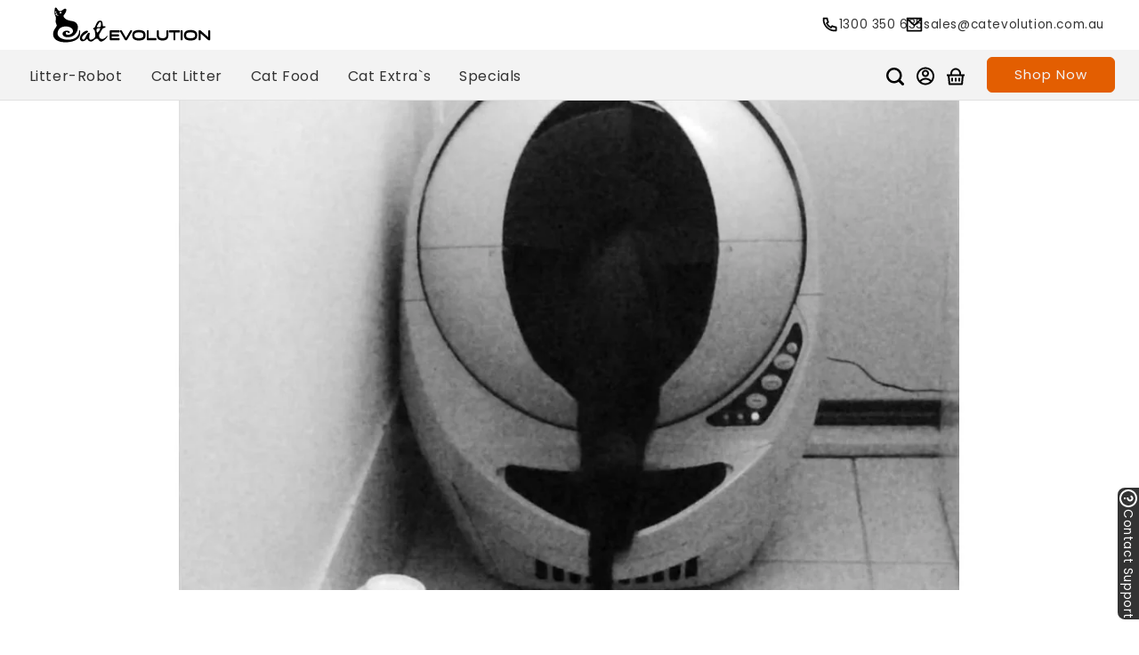

--- FILE ---
content_type: text/css
request_url: https://catevolution.com.au/cdn/shop/t/40/assets/automaticcss.css?v=4647286288202684871765345010
body_size: 2725
content:
:root{--space-xs: clamp(1.0666666667rem, calc(.4013042388vw + .8740406321rem), 1.4222222222rem);--space-s: clamp(1.6rem, calc(.6019563582vw + 1.3110609481rem), 2.1333333333rem);--space-m: clamp(2.4rem, calc(.9029345372vw + 1.9665914221rem), 3.2rem);--space-l: clamp(3.1992rem, calc(1.806772009vw + 2.3319494357rem), 4.8rem);--space-xl: clamp(4.2645336rem, calc(3.3131674944vw + 2.6742132027rem), 7.2rem);--space-xxl: clamp(5.6846232888rem, calc(5.7735628795vw + 2.9133131067rem), 10.8rem);--text-xs: clamp(1.1111111111rem, calc(-.1107276199vw + 1.1642603686rem), 1.0130064399rem);--text-s: clamp(1.3333333333rem, calc(.019192157vw + 1.324121098rem), 1.3503375844rem);--text-m: clamp(1.6rem, calc(.2257336343vw + 1.4916478555rem), 1.8rem);--text-l: clamp(1.92rem, calc(.5410835214vw + 1.6602799097rem), 2.3994rem);--text-xl: clamp(2.304rem, calc(1.0094810384vw + 1.8194491016rem), 3.1984002rem);--text-xxl: clamp(2.7648rem, calc(1.6914982693vw + 1.9528808307rem), 4.2634674666rem);--h6: clamp(1.5277777778rem, calc(-.0728513019vw + 1.5627464027rem), 1.4632315243rem);--h5: clamp(1.8333333333rem, calc(.1322283167vw + 1.7698637413rem), 1.9504876219rem);--h4: clamp(2.2rem, calc(.4514672686vw + 1.9832957111rem), 2.6rem);--h3: clamp(2.64rem, calc(.9320541761vw + 2.1926139955rem), 3.4658rem);--h2: clamp(3.168rem, calc(1.6387261851vw + 2.3814114312rem), 4.6199114rem);--h1: clamp(3.8016rem, calc(2.6599795668vw + 2.5248098079rem), 6.1583418962rem);--action: #e35e01;--action-hsl: 25 99% 45%;--action-rgb: 227 94 1;--action-r: 227;--action-g: 94;--action-b: 1;--action-h: 25;--action-s: 99%;--action-l: 45%;--action-hover-h: 25;--action-hover-s: 99%;--action-hover-l: 1.15;--action-ultra-light-h: 25;--action-ultra-light-s: 99%;--action-ultra-light-l: 95%;--action-light-h: 25;--action-light-s: 99%;--action-light-l: 85%;--action-medium-h: 25;--action-medium-s: 99%;--action-medium-l: 50%;--action-dark-h: 25;--action-dark-s: 99%;--action-dark-l: 25%;--action-trans-10: rgba(227, 94, 1, .1);--action-trans-20: rgba(227, 94, 1, .2);--action-trans-30: rgba(227, 94, 1, .3);--action-trans-40: rgba(227, 94, 1, .4);--action-trans-50: rgba(227, 94, 1, .5);--action-trans-60: rgba(227, 94, 1, .6);--action-trans-70: rgba(227, 94, 1, .7);--action-trans-80: rgba(227, 94, 1, .8);--action-trans-90: rgba(227, 94, 1, .9);--action-ultra-dark-h: 25;--action-ultra-dark-s: 99%;--action-ultra-dark-l: 10%;--action-ultra-light: #fff0e6;--action-light: #ffd2b3;--action-medium: #fe6a01;--action-dark: #7f3501;--action-ultra-dark: #331500;--action-comp-h: 205;--base: #000000;--base-hover: black;--base-ultra-light: #f2f2f2;--base-light: #d9d9d9;--base-medium: gray;--base-dark: #404040;--base-ultra-dark: #1a1a1a;--base-comp: black;--base-trans-10: rgba(0, 0, 0, .1);--base-trans-20: rgba(0, 0, 0, .2);--base-trans-30: rgba(0, 0, 0, .3);--base-trans-40: rgba(0, 0, 0, .4);--base-trans-50: rgba(0, 0, 0, .5);--base-trans-60: rgba(0, 0, 0, .6);--base-trans-70: rgba(0, 0, 0, .7);--base-trans-80: rgba(0, 0, 0, .8);--base-trans-90: rgba(0, 0, 0, .9);--white: #fff;--white-trans-10: rgba(255, 255, 255, .1);--white-trans-20: rgba(255, 255, 255, .2);--white-trans-30: rgba(255, 255, 255, .3);--white-trans-40: rgba(255, 255, 255, .4);--white-trans-50: rgba(255, 255, 255, .5);--white-trans-60: rgba(255, 255, 255, .6);--white-trans-70: rgba(255, 255, 255, .7);--white-trans-80: rgba(255, 255, 255, .8);--white-trans-90: rgba(255, 255, 255, .9);--width-full: 100%;--content-width: var(--width-content);--content-width-safe: min(var(--width-content), calc(100% - var(--section-padding-x)* 2));--radius-xs: .4444444444rem;--radius-s: .6666666667rem;--radius-m: 1rem;--radius-l: 1.5rem;--radius-xl: 2.25rem;--radius-xxl: 3.375rem;--radius-50: 50%;--radius-circle: 50%;--grid-2-3: minmax(0, 2fr) minmax(0, 3fr)}h1 h2 h3 h4 h5 h6 p a{padding:0;margin:0}.page-width{padding-inline:var(--space-m)}.ct-section{width:100%;padding-inline:var(--space-m);padding-block:var(--space-xl);box-sizing:inherit}.ct-inner-content{width:100%;max-width:1400px;margin-inline:auto}.ct-block{width:100%;flex-direction:column}.width-full{width:var(--width-full)}.text--s{font-size:var(--text-s)}.btn-action{background-color:var(--action);border:solid 2px var(--action);color:#fff;font-size:var(--text-m);padding-block:1rem;padding-inline:3.2rem;border-radius:var(--radius-s);cursor:pointer;focus-color:var(--action-dark);font-family:Poppins;display:flex;align-items:center;justify-content:center;text-decoration:none;z-index:2}.btn-white{background-color:#fff;color:var(--action);font-weight:700}.btn-white:hover{background-color:var(--white-trans-70)}.inline-center{margin-inline:center}.btn-s{font-size:var(--text-s);padding-block:.6rem;padding-inline:2.6rem;border-radius:var(--radius-xs)}.flex-column{display:flex;flex-direction:column}.flex-row{display:flex;flex-direction:row}.gap--l{gap:var(--space-l)}.gap--m{gap:var(--space-m)}.gap--xs{gap:var(--space-xs)}.max-width-60ch{max-width:60ch}.flex-col-centered{display:flex;flex-direction:column;justify-content:center}.cursor-pointer{cursor:pointer}.padding-y--l{padding-block:var(--space-l)}.relative{position:relative}.text-center{text-align:center}.padding-top-m{padding-top:var(--space-m)}.display-none{display:none}#input_postcode{border-radius:6px;width:60%}#search_postcode{width:40%;background-color:var(--base);color:#fff}.ShippingEstimator__Form{gap:8px}.product-media-container .media{border:1px solid var(--base-light);border-radius:12px}.shipping-tag-container{display:flex;flex-direction:column;align-items:center;width:100%;max-width:440px;background-color:var(--action-ultra-light);padding:12px 24px;border-radius:12px}.price__container{font-size:var(--text-m);font-weight:600}.quantity{width:100%;max-width:120px}.jdgm-write-rev-link.jdgm-write-rev-link{color:#fff;background-color:var(--action)!important;border:1px solid var(--action)!important;border-radius:4px;padding-block:12px;padding-inline:24px;text-decoration:none}.jdgm-widget.jdgm-widget{display:flex;flex-direction:column;width:100%;max-width:800px;margin-inline:auto}.product-shipping-tag{line-height:1.4;margin-bottom:0;margin-top:0}.product__title{margin-top:0!important;font-size:var(--text-xxl)!important}.thumbnail{border-radius:8px}.content-for-layout{padding-bottom:var(--space-xxl)}.product__column-sticky{top:16rem!important}.custom-button--primary:hover{background-color:var(--action-trans-70)}.mega-menu__image-push:hover{border:1px solid var(--action);color:var(--action)}.js .menu-drawer__menu li{font-size:14px;margin-bottom:0!important}.js .menu-drawer__menu li:hover{color:var(--action)}.features-grid{width:100%;display:grid;max-width:500px;grid-row-gap:var(--space-m);margin-inline:auto;grid-template-columns:1fr;align-items:stretch;justify-content:center}@media (min-width: 1024px){.features-grid{grid-template-columns:repeat(7,minmax(0px,1fr));grid-column-gap:var(--space-m);max-width:100%}}.featured-grid--1{display:flex;flex-direction:column;grid-column:span 2;gap:var(--space-s);min-height:100%}.features-grid--2{grid-column:span 3}.featured-grid--3{display:flex;flex-direction:column;grid-column:span 2;gap:var(--space-s);min-height:100%}.features-grid--wrapper{display:flex;flex-direction:column;justify-content:center;height:100%;background:var(--base-ultra-light);border-radius:12px;gap:var(--space-xs);padding:var(--space-s);inline-size:100%;max-inline-size:100%}.features-grid--wrapper .features-grid--content{display:flex;width:100%;align-items:center;flex-direction:column}.features-grid-icon--wrapper{display:flex;width:100%}.features-grid-icon{margin-inline:auto}.features-grid--header{font-size:var(--h5);text-align:center}.features-grid--p{text-align:center}.features-grid--header{margin-bottom:0}.features-grid--p{margin-top:0;line-height:1.3}.features-grid--content{gap:var(--space-xs)}.st-section__block{width:100%;display:flex;flex-direction:column;align-items:center}.st-section__heading{color:var(--base);font-size:var(--h2);text-align:center}.st-section__lede{color:var(--base-trans-60);font-size:var(--text-l);text-align:center}.st-section__block--dual-cta{display:flex;flex-direction:row;gap:var(--space-xs);align-items:center;justify-content:center}.st-section__btn{background-color:var(--action);display:flex;flex-direction:column;align-items:center;padding-inline:24px;padding-block:4px;border-radius:12px;border:2px solid var(--action);width:100%;max-width:260px;color:#fff;font-size:var(--text-m);text-decoration:none;focus-color:var(--action-dark)}.st-section__btn:hover{background-color:var(--action-trans-70)}.st-section__btn--secondary{background-color:#fff;color:var(--action)}.st-section__btn--secondary:hover{color:#fff}product-form [type=submit]{color:#fff!important;background-color:var(--action)!important}product-form [type=submit]:hover{background-color:var(--action-trans-70)!important}.collection-hero__text-wrapper{margin-top:5rem!important}.collection-hero__title{margin:0rem 0}.marketing-container{width:100%;background-image:url(/cdn/shop/files/lr3c_5-1.webp);background-repeat:no-repeat;background-size:cover;min-height:800px;position:relative;display:flex;flex-direction:column;justify-content:center}.marketing-container:before{content:"";display:block;width:100%;position:absolute;left:0;top:0;height:320px;background-image:url(https://faq.catevolution.com.au/wp-content/uploads/2024/04/section-divider-top.svg);background-repeat:no-repeat;background-size:cover;background-position:center top}.marketing-repeater{width:100%;display:flex;flex-direction:column;gap:var(--space-xs);margin-top:6rem}.marketing-wrapper{background-color:var(--base-ultra-light);display:flex;flex-direction:row;align-items:center;gap:var(--space-xs);padding:var(--space-s);width:100%;max-width:500px;border-radius:12px}.rich-text__text{font-size:var(--text-l)!important}.rich-text__blocks{max-width:1000px!important}.cta-banner-container{display:grid;grid-template-columns:repeat(2,minmax(0,1fr));inline-size:100%;margin-top:var(--space-l);margin-bottom:var(--space-l)}.cta-grid-1{width:100%;display:flex;flex-wrap:nowrap;flex-direction:column;align-items:flex-start;padding:var(--space-l);background-color:var(--action);color:#fff;border-radius:16px 0 0 16px}.cta-grid-heading{color:#fff;font-size:var(--h2)}.cta-banner-img{position:absolute;bottom:0;right:0}.cta-grid-2{display:flex;flex-wrap:nowrap;flex-direction:column;align-items:flex-start;background-image:url(/cdn/shop/files/stylish-scandinavian-living-room-with-design-mint-sofa-furnitures-mock-up-poster-map-plants-eleg-1.jpg?v=1712952510);background-repeat:no-repeat;height:100%;position:relative;border-radius:0 16px 16px 0}@media (max-width: 1024px){.st-section__block--dual-cta{flex-direction:column}.marketing-wrapper{margin-inline:auto}.marketing-container{min-height:600px}}@media (max-width: 760px){.cta-banner-container{display:grid;grid-template-columns:1fr}.cta-banner-img{position:static}.cta-grid-1{border-radius:16px 16px 0 0}.cta-grid-2{border-radius:0}.card__heading{font-size:var(--text-s)}.jdgm-write-rev-link.jdgm-write-rev-link{margin-top:24px}.text--m-xs{font-size:var(--text-xs)}.ct-image-header{max-width:16px}}.lr-help-fixed{display:flex;flex-direction:column;position:fixed;bottom:24px;right:0;background-color:var(--base-trans-80);color:#fff;padding-block:8px;padding-inline:24px;border-bottom-right-radius:8px;border-bottom-left-radius:8px;transform-origin:bottom right;transform:rotate(90deg) translateY(100%)}.lr-help--link-wrapper{display:flex;flex-direction:row;align-items:center;justify-content:center;gap:8px;color:#fff;font-size:var(--text-s);text-decoration:none;line-height:1}.lr-help-fixed:hover{background-color:var(--base-trans-50)!important}.modal{display:none;position:fixed;z-index:1;left:0;top:0;width:100%;height:100%;overflow:auto;background-color:#000;background-color:#0006;padding-top:60px}.modal-content{background-color:#fefefe;margin:5% auto;padding:20px;border:1px solid #888;width:80%}.close{color:#aaa;float:right;font-size:28px;font-weight:700}.close:hover,.close:focus{color:#000;text-decoration:none;cursor:pointer}.quantity:before{border-radius:4px!important}.quantity:after{border-radius:4px!important}.breadcrumb{display:block;margin-bottom:12px;line-height:1.4;max-width:600px;white-space:nowrap;overflow:hidden;text-overflow:ellipsis}.breadcrumb>a{color:var(--action-dark)}.ShippingEstimator__Form{max-width:440px}h3.accordion__title.inline-richtext.h4{font-size:var(--text-m)}.accordion__content{margin-top:16px;line-height:1.5;margin-bottom:32px!important;color:#1a1a1a!important;letter-spacing:normal;text-wrap:pretty}.collapsible-content__header{margin-bottom:24px}.accordion summary{padding:16px!important;border-radius:4px;background-color:#f0f0f0;margin-block:4px;border:none}.accordion{border-top:none!important;border-bottom:none!important}.g-recaptcha{margin:20px auto;display:flex;justify-content:center}#shopify-section-template--17888573358295__page_tab_Pxb396{position:sticky;top:140px;left:0;right:0;z-index:1}@media (max-width: 600px){.collapsible-content__header{margin-bottom:0}#shopify-section-template--17888573358295__page_tab_Pxb396{top:110px}}.footer__content-bottom-wrapper{width:100%;flex-direction:column;gap:0}.footer__column--info{align-items:center!important}.custom-footer__column--info{margin-top:0!important;align-items:center}.footer__copyright.caption{text-align:center!important}.faq-item>.faq-question>button>span{font-family:poppins}.accordion>.accordion-item>button>span{font-family:poppins}
/*# sourceMappingURL=/cdn/shop/t/40/assets/automaticcss.css.map?v=4647286288202684871765345010 */


--- FILE ---
content_type: image/svg+xml
request_url: https://catevolution.com.au/cdn/shop/files/catevolution-logo_1.svg?v=1712935897&width=180
body_size: 772
content:
<svg viewBox="0 0 6000 1367" style="shape-rendering:geometricPrecision; text-rendering:geometricPrecision; image-rendering:optimizeQuality; fill-rule:evenodd; clip-rule:evenodd" version="1.1" height="1.36666in" width="5.99999in" xml:space="preserve" xmlns:xlink="http://www.w3.org/1999/xlink" xmlns="http://www.w3.org/2000/svg">
 <defs>
  <style type="text/css">
   
    .fil0 {fill:black}
   
  </style>
 </defs>
 <g id="Layer_x0020_1">
  <metadata id="CorelCorpID_0Corel-Layer"></metadata>
  <path d="M155 242c-3,6 -10,51 9,67 18,15 59,14 73,14 13,0 31,-19 15,-19 -16,0 -86,0 -70,-39 2,-4 11,-12 22,-13 18,-2 4,-11 -14,-14 -15,-2 -32,-3 -35,4zm-29 -45c-6,-14 -3,-24 11,-26 14,-3 30,0 36,15 6,15 12,29 -2,29 -14,0 -39,-5 -45,-18zm172 36c-7,-12 -6,-31 18,-41 24,-11 48,-6 54,7 6,13 5,21 -15,34 -21,13 -50,11 -57,0zm1520 576c17,0 -28,92 -57,124 -29,32 -40,52 -58,40 -18,-12 -34,-107 -14,-136 26,-37 106,-28 129,-28zm-123 -44c-13,-14 83,-181 111,-193 14,-6 40,0 43,56 2,55 -10,131 -20,134 -17,2 -107,10 -134,3zm-140 63c-4,21 23,23 44,45 12,14 22,70 27,105 12,91 47,207 -122,266 -52,18 -74,2 -80,-13 -43,-97 22,-222 1,-235 -56,-37 -81,13 -140,126 -34,58 -65,166 -119,117 -127,-117 210,-255 197,-302 -6,-23 -13,-31 -44,-31 -87,0 -180,96 -217,157 -20,33 -49,101 -44,145 16,129 149,139 251,22 35,-40 53,92 162,92 92,0 146,-112 217,-112 70,0 81,112 172,112 95,0 275,-198 222,-222 -14,-7 -34,49 -82,84 -128,90 -223,18 -223,-98 0,-56 72,-142 95,-197 60,-148 146,-48 145,-137 -1,-26 -26,-20 -95,-20 -20,-86 2,-215 -104,-215 -126,0 -153,164 -189,227 -30,78 -63,28 -74,84zm-1444 -727c0,196 -14,138 40,266 21,49 -1,101 -1,196 0,67 64,120 32,173 -91,150 -128,171 -126,323 1,151 152,291 458,291 255,0 555,-83 555,-347 5,-84 -7,-111 -14,-111 -57,-4 19,119 -121,254 -192,185 -712,113 -712,-128 0,-362 518,-319 567,-146 75,183 -292,258 -261,117 22,-103 122,57 148,-12 39,-97 -295,-121 -266,73 29,124 241,126 362,72 215,-94 357,-544 -35,-592 -130,-16 -293,-91 -293,-194 0,-35 15,-30 31,-52 31,-42 143,-225 25,-225 -81,0 -161,201 -278,28 -23,-35 -46,-73 -69,-70 -23,4 -42,32 -42,84zm5474 911l0 226c0,23 -12,37 -31,37l-15 0c-19,0 -32,-14 -32,-37l0 -313c0,-23 13,-38 32,-38l15 0c12,0 24,4 33,13l279 251 0 -226c0,-23 13,-38 32,-38l15 0c19,0 31,15 31,38l0 313c0,23 -12,37 -31,37l-15 0c-12,0 -24,-3 -34,-12l-279 -251zm-723 263c-19,0 -31,-14 -31,-37l0 -313c0,-23 12,-38 31,-38l15 0c19,0 32,15 32,38l0 313c0,23 -13,37 -32,37l-15 0zm-224 -299l0 262c0,23 -11,37 -28,37l-14 0c-17,0 -29,-14 -29,-37l0 -262 -144 0c-17,0 -29,-15 -29,-38l0 -13c0,-23 12,-38 29,-38l360 0c17,0 28,15 28,38l0 13c0,23 -11,38 -28,38l-145 0zm-293 -89c18,0 30,15 30,38l0 156c0,156 -100,200 -210,200l-13 0c-110,0 -210,-44 -210,-200l0 -156c0,-23 12,-38 30,-38l14 0c19,0 31,15 31,38l0 156c0,96 71,112 135,112l13 0c34,0 76,-5 104,-31 22,-20 32,-47 32,-81l0 -156c0,-23 11,-38 30,-38l14 0zm-709 300l265 0c17,0 28,15 28,37l0 14c0,23 -11,37 -28,37l-307 0c-17,0 -28,-14 -28,-37l0 -313c0,-23 11,-38 28,-38l13 0c17,0 29,15 29,38l0 262zm-365 -306c59,0 132,8 183,45 48,35 65,92 65,155 0,63 -18,119 -65,155 -51,38 -124,45 -183,45l-3 0c-59,0 -132,-7 -183,-45 -47,-36 -65,-92 -65,-155 0,-63 17,-120 65,-155 51,-37 124,-45 183,-45l3 0zm0 312c39,0 99,-3 133,-29 25,-19 34,-48 34,-83 0,-34 -8,-64 -34,-83 -33,-25 -95,-29 -133,-29l-3 0c-38,0 -100,4 -133,29 -26,19 -34,49 -34,83 0,35 9,64 34,83 34,26 95,29 133,29l3 0zm-484 -14l156 -273c7,-12 16,-19 28,-19l18 0c10,0 20,5 25,17 5,12 2,25 -4,35l-181 318c-7,12 -17,19 -29,19l-26 0c-11,0 -21,-7 -29,-19l-181 -317c-6,-11 -9,-24 -4,-36 5,-12 15,-17 25,-17l18 0c12,0 22,7 29,19l155 273zm-539 -203l0 65 249 0c17,0 28,14 28,37l0 13c0,22 -11,37 -28,37l-249 0 0 59 271 0c17,0 28,15 28,37l0 14c0,23 -11,37 -28,37l-312 0c-18,0 -29,-14 -29,-37l0 -313c0,-23 11,-38 29,-38l312 0c17,0 28,15 28,38l0 13c0,23 -11,38 -28,38l-271 0zm2961 -95c59,0 133,8 184,45 47,35 64,92 64,155 0,63 -17,119 -65,155 -51,38 -123,45 -183,45l-2 0c-59,0 -132,-7 -183,-45 -48,-36 -65,-92 -65,-155 0,-63 17,-120 65,-155 51,-37 124,-45 183,-45l2 0zm0 312c39,0 100,-3 133,-29 26,-19 35,-48 35,-83 0,-34 -9,-64 -34,-83 -34,-25 -95,-29 -134,-29l-2 0c-39,0 -100,4 -133,29 -26,19 -35,49 -35,83 0,35 9,64 35,83 33,26 94,29 133,29l2 0z" class="fil0"></path>
 </g>
</svg>


--- FILE ---
content_type: image/svg+xml
request_url: https://cdn.shopify.com/s/files/1/0837/2410/8052/files/cat-evo-icon-mail_df7e7647-13c8-45d0-9771-1fc62d1e181f.svg?v=1712896488
body_size: -510
content:
<svg fill="none" viewBox="0 0 21 21" height="21" width="21" xmlns="http://www.w3.org/2000/svg">
  <path fill="black" d="M2.625 2.625H18.375C18.6071 2.625 18.8296 2.71719 18.9937 2.88128C19.1578 3.04538 19.25 3.26794 19.25 3.5V17.5C19.25 17.7321 19.1578 17.9546 18.9937 18.1187C18.8296 18.2828 18.6071 18.375 18.375 18.375H2.625C2.39294 18.375 2.17038 18.2828 2.00628 18.1187C1.84219 17.9546 1.75 17.7321 1.75 17.5V3.5C1.75 3.26794 1.84219 3.04538 2.00628 2.88128C2.17038 2.71719 2.39294 2.625 2.625 2.625ZM17.5 6.33325L10.563 12.5458L3.5 6.314V16.625H17.5V6.33325ZM3.94713 4.375L10.5534 10.2042L17.0643 4.375H3.94713Z"></path>
</svg>


--- FILE ---
content_type: image/svg+xml
request_url: https://cdn.shopify.com/s/files/1/0837/2410/8052/files/map-pin-line_203a1429-d347-4076-8f95-0f750f52e1b1.svg?v=1712896488
body_size: 169
content:
<svg fill="none" viewBox="0 0 18 19" height="19" width="18" xmlns="http://www.w3.org/2000/svg">
  <g clip-path="url(#clip0_600_8850)">
    <path fill="#331500" d="M9 16.1755L12.7125 12.463C13.4467 11.7287 13.9466 10.7933 14.1492 9.7749C14.3517 8.75651 14.2477 7.70094 13.8503 6.74166C13.4529 5.78238 12.78 4.96247 11.9167 4.38562C11.0533 3.80876 10.0383 3.50087 9 3.50087C7.96167 3.50087 6.94666 3.80876 6.08332 4.38562C5.21997 4.96247 4.54706 5.78238 4.14969 6.74166C3.75231 7.70094 3.64831 8.75651 3.85084 9.7749C4.05337 10.7933 4.55333 11.7287 5.2875 12.463L9 16.1755ZM9 18.2965L4.227 13.5235C3.28301 12.5795 2.64014 11.3767 2.3797 10.0674C2.11925 8.75801 2.25293 7.40081 2.76382 6.16742C3.27472 4.93402 4.13988 3.87982 5.24991 3.13812C6.35994 2.39643 7.66498 2.00055 9 2.00055C10.335 2.00055 11.6401 2.39643 12.7501 3.13812C13.8601 3.87982 14.7253 4.93402 15.2362 6.16742C15.7471 7.40081 15.8808 8.75801 15.6203 10.0674C15.3599 11.3767 14.717 12.5795 13.773 13.5235L9 18.2965ZM9 10.2505C9.39783 10.2505 9.77936 10.0925 10.0607 9.81115C10.342 9.52985 10.5 9.14831 10.5 8.75049C10.5 8.35267 10.342 7.97113 10.0607 7.68983C9.77936 7.40853 9.39783 7.25049 9 7.25049C8.60218 7.25049 8.22065 7.40853 7.93934 7.68983C7.65804 7.97113 7.5 8.35267 7.5 8.75049C7.5 9.14831 7.65804 9.52985 7.93934 9.81115C8.22065 10.0925 8.60218 10.2505 9 10.2505ZM9 11.7505C8.20435 11.7505 7.44129 11.4344 6.87868 10.8718C6.31607 10.3092 6 9.54614 6 8.75049C6 7.95484 6.31607 7.19178 6.87868 6.62917C7.44129 6.06656 8.20435 5.75049 9 5.75049C9.79565 5.75049 10.5587 6.06656 11.1213 6.62917C11.6839 7.19178 12 7.95484 12 8.75049C12 9.54614 11.6839 10.3092 11.1213 10.8718C10.5587 11.4344 9.79565 11.7505 9 11.7505Z"></path>
  </g>
  <defs>
    <clipPath id="clip0_600_8850">
      <rect transform="translate(0 0.500488)" fill="white" height="18" width="18"></rect>
    </clipPath>
  </defs>
</svg>


--- FILE ---
content_type: image/svg+xml
request_url: https://cdn.shopify.com/s/files/1/0837/2410/8052/files/cat-evo-icon-phone_9fb0142c-98a7-4876-aff6-56ddad29500d.svg?v=1712896488
body_size: -323
content:
<svg fill="none" viewBox="0 0 21 21" height="21" width="21" xmlns="http://www.w3.org/2000/svg">
  <path fill="black" d="M8.19525 9.34675C9.01629 10.7892 10.2108 11.9837 11.6532 12.8047L12.4268 11.7215C12.5511 11.5473 12.7351 11.4248 12.9437 11.377C13.1524 11.3293 13.3713 11.3597 13.559 11.4625C14.7965 12.1388 16.1632 12.5456 17.5691 12.656C17.7886 12.6734 17.9934 12.7728 18.1427 12.9345C18.2921 13.0962 18.375 13.3083 18.375 13.5284V17.4326C18.375 17.6493 18.2947 17.8582 18.1496 18.0191C18.0044 18.1799 17.8048 18.2812 17.5892 18.3032C17.1255 18.3514 16.6582 18.375 16.1875 18.375C8.6975 18.375 2.625 12.3025 2.625 4.8125C2.625 4.34175 2.64863 3.8745 2.69675 3.41075C2.71885 3.19524 2.82011 2.99558 2.98094 2.85043C3.14177 2.70528 3.35073 2.62495 3.56738 2.625H7.47162C7.69174 2.62497 7.90378 2.70791 8.06547 2.85727C8.22716 3.00663 8.32661 3.21145 8.344 3.43088C8.45445 4.83682 8.86119 6.20347 9.5375 7.441C9.64028 7.62874 9.67069 7.84765 9.62296 8.0563C9.57523 8.26494 9.45268 8.44886 9.2785 8.57325L8.19525 9.34675ZM5.9885 8.77187L7.651 7.5845C7.17918 6.56608 6.85593 5.48524 6.69112 4.375H4.38375C4.3785 4.52025 4.37587 4.66637 4.37587 4.8125C4.375 11.3365 9.6635 16.625 16.1875 16.625C16.3336 16.625 16.4797 16.6224 16.625 16.6163V14.3089C15.5148 14.1441 14.4339 13.8208 13.4155 13.349L12.2281 15.0115C11.7501 14.8258 11.2858 14.6065 10.8386 14.3553L10.7879 14.3264C9.07163 13.3496 7.65037 11.9284 6.67362 10.2121L6.64475 10.1614C6.39354 9.71424 6.17425 9.24992 5.9885 8.77187Z"></path>
</svg>


--- FILE ---
content_type: image/svg+xml
request_url: https://staging-catevo.salessavvy.online/wp-content/uploads/2024/02/cat-evo-icon-phone.svg
body_size: 282
content:
<?xml version="1.0" encoding="UTF-8"?>
<svg xmlns="http://www.w3.org/2000/svg" width="21" height="21" viewBox="0 0 21 21" fill="none">
  <path d="M8.19525 9.34675C9.01629 10.7892 10.2108 11.9837 11.6532 12.8047L12.4268 11.7215C12.5511 11.5473 12.7351 11.4248 12.9437 11.377C13.1524 11.3293 13.3713 11.3597 13.559 11.4625C14.7965 12.1388 16.1632 12.5456 17.5691 12.656C17.7886 12.6734 17.9934 12.7728 18.1427 12.9345C18.2921 13.0962 18.375 13.3083 18.375 13.5284V17.4326C18.375 17.6493 18.2947 17.8582 18.1496 18.0191C18.0044 18.1799 17.8048 18.2812 17.5892 18.3032C17.1255 18.3514 16.6582 18.375 16.1875 18.375C8.6975 18.375 2.625 12.3025 2.625 4.8125C2.625 4.34175 2.64863 3.8745 2.69675 3.41075C2.71885 3.19524 2.82011 2.99558 2.98094 2.85043C3.14177 2.70528 3.35073 2.62495 3.56738 2.625H7.47162C7.69174 2.62497 7.90378 2.70791 8.06547 2.85727C8.22716 3.00663 8.32661 3.21145 8.344 3.43088C8.45445 4.83682 8.86119 6.20347 9.5375 7.441C9.64028 7.62874 9.67069 7.84765 9.62296 8.0563C9.57523 8.26494 9.45268 8.44886 9.2785 8.57325L8.19525 9.34675ZM5.9885 8.77187L7.651 7.5845C7.17918 6.56608 6.85593 5.48524 6.69112 4.375H4.38375C4.3785 4.52025 4.37587 4.66637 4.37587 4.8125C4.375 11.3365 9.6635 16.625 16.1875 16.625C16.3336 16.625 16.4797 16.6224 16.625 16.6163V14.3089C15.5148 14.1441 14.4339 13.8208 13.4155 13.349L12.2281 15.0115C11.7501 14.8258 11.2858 14.6065 10.8386 14.3553L10.7879 14.3264C9.07163 13.3496 7.65037 11.9284 6.67362 10.2121L6.64475 10.1614C6.39354 9.71424 6.17425 9.24992 5.9885 8.77187Z" fill="black"></path>
</svg>
